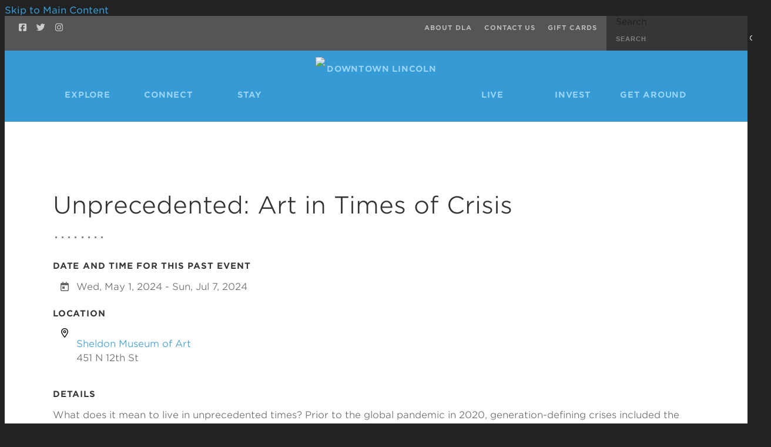

--- FILE ---
content_type: text/html; charset=UTF-8
request_url: https://downtownlincoln.org/do/unprecedented-art-in-times-of-crisis
body_size: 4962
content:

<!doctype html>
<html lang="en" prefix="og: http://ogp.me/ns#">
<head>
  <meta charset="utf-8">
  <meta name="viewport" content="width=device-width, initial-scale=1">

  <title>Unprecedented: Art in Times of Crisis | Downtown Lincoln</title>
  <link rel="canonical" href="https://downtownlincoln.org/do/unprecedented-art-in-times-of-crisis">
  <meta name="robots" content="index, follow">
  <meta name="description" content="Unprecedented: Art in Times of Crisis | Downtown Lincoln">
  
  <meta name="facebook-domain-verification" content="m6qhkvetnm3685n9l4o7bkn5x03zfs" />

  <link rel="preconnect" href="https://ctycms.com/">
  <link rel="preconnect" href="https://img.ctykit.com/">
 
  <link rel="icon" href="/favicon.ico" sizes="any">
  <link rel="icon" href="/favicon.svg" type="image/svg+xml">
  <link rel="apple-touch-icon" href="/apple-touch-icon.png">
  <link rel="manifest" href="/site.webmanifest">
  
  <link rel="stylesheet" href="https://ctycms.com/ne-lincoln/css/cty_css_v22.min.css">  
  
  <link rel="stylesheet" href="/_templates/_styles.css?v=2023a">
  <link rel="stylesheet" media="(max-width: 991px)" href="/_templates/_styles-mobile-only.css?v=2023a">
  <link rel="stylesheet" media="(min-width: 992px)" href="/_templates/_styles-desktop-only.css?v=2023a">

  <link rel="stylesheet" href="https://cloud.typography.com/6332154/7736612/css/fonts.css" />
  
  <script defer src="https://kit.fontawesome.com/1872c177cb.js" crossorigin="anonymous"></script>  


<!-- Global site tag (gtag.js) - Google Analytics -->
<script async src="https://www.googletagmanager.com/gtag/js?id=UA-118288214-1"></script>
<script>
  window.dataLayer = window.dataLayer || [];
  function gtag(){dataLayer.push(arguments);}
  gtag('js', new Date());
  gtag('config', 'UA-118288214-1');
</script>

</head>
<body>
	
<a class="visually-hidden-focusable" href="#page-content">Skip to Main Content</a>
	
	
<div id="page-wrap">
<header>	
<div id="page-header">
<div class="header-wrap clearfix">
  
    <div class="nav-relative">
      <div class="nav-hold">
        <div class="nav-logo"><a href="/"><img src="https://ctycms.com/ne-lincoln/logo-desktop210x100.svg" alt="Downtown Lincoln" class="img-fluid" /></a></div>
        <div class="nav-toggle">
          <a href="#" aria-label="toggle menu" aria-expanded="false" id="nav-drawer-toggle">
            <span class="nav-toggle-open"><i aria-hidden="true" class="far fa-bars"></i></span>
            <span class="nav-toggle-close" style="display:none"><i aria-hidden="true" class="far fa-times"></i></span>
          </a>
        </div>
      </div>
      <div id="nav-drawer">
				<nav>
				<div id="primary-nav">			
					

<ul>
<li class="leaf-1"><div class="menu-set"><a href="/explore"><span class="nav-icon" aria-hidden="true"><img src="https://ctycms.com/ne-lincoln/explore.svg" alt="" /></span>Explore</a><a href="#" aria-label="toggle sub menu" aria-expanded="false" class="subnav-toggle"><span class="subnav-toggle-open"><i aria-hidden="true" class="far fa-chevron-down"></i></span><span class="subnav-toggle-close" style="display:none"><i aria-hidden="true" class="far fa-chevron-up"></i></span></a></div>

	<div class="dropdown"><div class="dropdowntop"></div>
	<ul>
		<li><a href="/explore/historic-haymarket">Historic Haymarket</a></li>
		<li><a href="/explore/telegraph-district">Telegraph District</a></li>
		<li><a href="/explore/boehmer-street">Boehmer Street</a></li>
		<li><a href="/explore/dining">Dining</a></li>
		<li><a href="/explore/shopping">Shopping</a></li>
		<li><a href="/explore/arts-and-entertainment">Arts &amp; Entertainment</a></li>
		<li><a href="/explore/first-friday">First Friday</a></li>
		<li><a href="/explore/shop-the-blocks">Shop the Blocks</a></li>
		<li><a href="/explore/specials">Specials</a></li>
		<li><a href="/explore/woman-owned-businesses">Woman Owned Businesses</a></li>
		<li><a href="/explore/minority-owned-businesses">Minority Owned Businesses</a></li>
		<li><a href="/explore/dog-friendly-businesses">Dog Friendly Businesses</a></li>
		<li><a href="/explore/full-business-directory">Full Business Directory</a></li>
	</ul>
	</div>
</li>
<li class="leaf-2"><div class="menu-set"><a href="/connect"><span class="nav-icon" aria-hidden="true"><img src="https://ctycms.com/ne-lincoln/connect.svg" alt="" /></span>Connect</a><a href="#" aria-label="toggle sub menu" aria-expanded="false" class="subnav-toggle"><span class="subnav-toggle-open"><i aria-hidden="true" class="far fa-chevron-down"></i></span><span class="subnav-toggle-close" style="display:none"><i aria-hidden="true" class="far fa-chevron-up"></i></span></a></div>

	<div class="dropdown"><div class="dropdowntop"></div>
	<ul>
		<li><a href="/connect/downtown-events">Downtown Events</a></li>
		<li><a href="/connect/submit-an-event">Submit An Event</a></li>
		<li><a href="/connect/downtown-news">Downtown News</a></li>
		<li><a href="/connect/newsletter">Newsletter</a></li>
		<li><a href="/connect/news-tip">Submit a News Tip</a></li>
		<li><a href="/connect/workshops">Workshops</a></li>
		<li><a href="/connect/downtown-lincoln-job-board">Downtown Lincoln Job Board</a></li>
		<li><a href="/connect/marketing-help">Marketing Help</a></li>
		<li><a href="/connect/community-outreach">Community Outreach</a></li>
		<li><a href="/connect/local-music-resources">Local Music Resources</a></li>
		<li><a href="/connect/music-box">Music Box</a></li>
	</ul>
	</div>
</li>
<li class="leaf-3"><div class="menu-set"><a href="/stay"><span class="nav-icon" aria-hidden="true"><img src="https://ctycms.com/ne-lincoln/stay.svg" alt="" /></span>Stay</a><a href="#" aria-label="toggle sub menu" aria-expanded="false" class="subnav-toggle"><span class="subnav-toggle-open"><i aria-hidden="true" class="far fa-chevron-down"></i></span><span class="subnav-toggle-close" style="display:none"><i aria-hidden="true" class="far fa-chevron-up"></i></span></a></div>

	<div class="dropdown"><div class="dropdowntop"></div>
	<ul>
		<li><a href="/stay/downtown-lincoln-hotels">Downtown Hotels</a></li>
		<li><a href="/stay/visitor-information">Visitor Information</a></li>
	</ul>
	</div>
</li>
<li class="leaf-logo-space"><a href="/"><img src="https://ctycms.com/ne-lincoln/logo-desktop210x100.svg" alt="Downtown Lincoln" width="210" height="100" /></a></li>
<li class="leaf-4"><div class="menu-set"><a href="/live"><span class="nav-icon" aria-hidden="true"><img src="https://ctycms.com/ne-lincoln/live.svg" alt="" /></span>Live</a><a href="#" aria-label="toggle sub menu" aria-expanded="false" class="subnav-toggle"><span class="subnav-toggle-open"><i aria-hidden="true" class="far fa-chevron-down"></i></span><span class="subnav-toggle-close" style="display:none"><i aria-hidden="true" class="far fa-chevron-up"></i></span></a></div>

	<div class="dropdown"><div class="dropdowntop"></div>
	<ul>
		<li><a href="/live/downtown-living-guide">Downtown Living Guide</a></li>
		<li><a href="/live/retail-services">Retail Services</a></li>
		<li><a href="/live/professional-services">Professional Services</a></li>
	</ul>
	</div>
</li>
<li class="leaf-5"><div class="menu-set"><a href="/invest"><span class="nav-icon" aria-hidden="true"><img src="https://ctycms.com/ne-lincoln/invest.svg" alt="" /></span>Invest</a><a href="#" aria-label="toggle sub menu" aria-expanded="false" class="subnav-toggle"><span class="subnav-toggle-open"><i aria-hidden="true" class="far fa-chevron-down"></i></span><span class="subnav-toggle-close" style="display:none"><i aria-hidden="true" class="far fa-chevron-up"></i></span></a></div>

	<div class="dropdown"><div class="dropdowntop"></div>
	<ul>
		<li><a href="/invest/annual-report">Annual Report</a></li>
		<li><a href="/invest/future-development">Future Development</a></li>
		<li><a href="/invest/space-available">Space Available</a></li>
		<li><a href="/invest/submit-space-available">Submit Space Available</a></li>
	</ul>
	</div>
</li>
<li class="leaf-6"><div class="menu-set"><a href="/get-around"><span class="nav-icon" aria-hidden="true"><img src="https://ctycms.com/ne-lincoln/get-around.svg" alt="" /></span>Get Around</a><a href="#" aria-label="toggle sub menu" aria-expanded="false" class="subnav-toggle"><span class="subnav-toggle-open"><i aria-hidden="true" class="far fa-chevron-down"></i></span><span class="subnav-toggle-close" style="display:none"><i aria-hidden="true" class="far fa-chevron-up"></i></span></a></div>

	<div class="dropdown"><div class="dropdowntop"></div>
	<ul>
		<li><a href="/get-around/by-foot">By Foot</a></li>
		<li><a href="/get-around/by-car">By Car</a></li>
		<li><a href="/get-around/by-bike">By Bike</a></li>
		<li><a href="/get-around/by-bus">By Bus</a></li>
	</ul>
	</div>
</li>
</ul>

				</div>
				<div id="secondary-nav">
					<div class="nav-social">
						<a href="https://www.facebook.com/downtownlincoln" rel="noopener" target="_blank" aria-label="Facebook"><i aria-hidden="true" class="fab fa-facebook-square"></i></a>
						<a href="https://twitter.com/downtownlincoln" rel="noopener" target="_blank" aria-label="Twitter"><i aria-hidden="true" class="fab fa-twitter"></i></a>
						<a href="https://instagram.com/downtownlincoln" rel="noopener" target="_blank" aria-label="Instagram"><i aria-hidden="true" class="fab fa-instagram"></i></a>
					</div>
          <div class="nav-links">
      			<a href="/about">About DLA</a>
      			<a href="/about/contact">Contact Us</a>
      			<a href="/gift-cards">Gift Cards</a>
					</div>
					<div class="nav-search">
						<form id="site-search" method="get" action="/search">
							<label class="visually-hidden-focusable" for="q">Search</label>
							<input type="text" id="q" name="q" placeholder="Search">
							<button type="submit" aria-label="submit"><i aria-hidden="true" title="submit" class="far fa-search"></i></button>
						</form>
					</div>
				</div>
			</nav>
			</div><!-- /nav-drawer-->
		</div><!-- /nav-relative-->
	 
</div><!--/header-wrap-->
<div class="header-blue-angle"></div>
</div><!--/#page-header-->
</header>

<main id="page-content">
	
<div class="no-banner"></div>

<div class="container-fluid">
	<div class="row padding-top">
		<div class="col-md-6 padding-bottom split-left">
      
  		<h1>Unprecedented: Art in Times of Crisis</h1>		
  		<div class="dotty-gray-left">
  			<span></span><span></span><span></span><span></span>
  			<span></span><span></span><span></span><span></span>
  		</div>
							
		<h2 class="on-detail">Date and Time for this Past Event</h2>
<ul class="datelist">
<li><div class="awesome-box"><div class="awesome-box-icon"><i aria-hidden="true" class="far fa-calendar-day"></i></div><div class="awesome-box-link"><span class="dldate">Wed, May 1, 2024 - Sun, Jul 7, 2024</span>&nbsp;&nbsp;<span class="dltime"></span></div></div></li>
</ul>
<h2 class="on-detail">Location</h2><div class="awesome-box"><div class="awesome-box-icon"><i aria-hidden="true" class="far fa-map-marker-alt"></i></div><div class="awesome-box-link"><p><a href="/go/sheldon-museum-of-art">Sheldon Museum of Art</a><br />451 N 12th St</p></div></div><h2 class="on-detail">Details</h2>
<p>What does it mean to live in unprecedented times? Prior to the global pandemic in 2020, generation-defining crises included the Great Depression, the world wars, and the terrorist attacks on September 11, 2001. Such challenges are intensified when we add the persisting issues of climate change, AIDS, genocide, mental health, and systemic racism that continue to be denied, ignored, and unresolved.</p>
<p>This exhibition explores art produced in response to either global or internal events experienced during periods of plight. The works in&nbsp;<i>Unprecedented</i>&nbsp;are artists’ expressions and documentation of humanity’s ability to weather times of uncertainty and upheaval.</p>
<p>This exhibition was organized by Associate Curator for Exhibitions Christian Wurst.</p>
<p>Exhibition support is provided by Sheldon Art Association.</p>
		</div><div class="col-md-6 padding-bottom split-right">
		
  <div id="carousel-detail" class="carousel slide carousel-fade" data-bs-ride="carousel">
<div class="carousel-inner">
<div class="carousel-item active" data-bs-interval="3000" data-pause="true">	<img width="1914" height="359" class="d-block img-fluid" src="https://img.ctykit.com/cdn/ne-lincoln/images/tr:w-1800/sheldon-logo-red-rgb.png" alt="" />
</div>
<div class="carousel-item" data-bs-interval="3000" data-pause="true">	<img width="500" height="333" class="d-block img-fluid" src="https://img.ctykit.com/cdn/ne-lincoln/images/tr:w-1800/sheldon.jpg" alt="" />
</div>
<div class="carousel-item" data-bs-interval="3000" data-pause="true">	<img width="3807" height="2874" class="d-block img-fluid" src="https://img.ctykit.com/cdn/ne-lincoln/images/tr:w-1800/sheldon-great-hall.jpg" alt="" />
</div>
</div>
      <button class="carousel-control-prev" type="button" data-bs-target="#carousel-detail" data-bs-slide="prev">
        <span class="carousel-control-prev-icon" aria-hidden="true"></span>
        <span class="visually-hidden">Previous</span>
      </button>
      <button class="carousel-control-next" type="button" data-bs-target="#carousel-detail" data-bs-slide="next">
        <span class="carousel-control-next-icon" aria-hidden="true"></span>
        <span class="visually-hidden">Next</span>
      </button>
      </div>

		</div>
	</div>
</div>


</main><!-- /#page-content -->

<footer>



	<div class="footer-wrap">
		<div class="container-fluid">
			<div class="row padding-top">
        <div class="col-12 col-lg-4 col-xl-5 padding-bottom center-then-left">
        
  				<div class="addtb">
  					<div class="addtd addtdtree">
                <svg version="1.1" id="footer-tree" xmlns="http://www.w3.org/2000/svg" xmlns:xlink="http://www.w3.org/1999/xlink" x="0px" y="0px" viewBox="0 0 122 110" style="enable-background:new 0 0 122 110;" xml:space="preserve">
                <rect x="93.67" y="46.51" class="fill-tree" width="8.14" height="8.14"/>
                <rect x="93.67" y="68.7" class="fill-tree" width="8.14" height="8.14"/>
                <rect x="84.05" y="57.6" class="fill-tree" width="8.14" height="8.14"/>
                <path class="fill-tree" d="M114.38,109.02H69.62c-0.86,0-1.6-0.74-1.6-1.6v-7.64H16.36c-0.86,0-1.6-0.74-1.6-1.6c0-0.86,0.74-1.6,1.6-1.6
                	H67.9V38.74c0-0.86,0.74-1.73,1.6-1.73h37.61c0.86,0,1.6,0.74,1.6,1.73v59.31c0,0.86-0.74,1.6-1.6,1.6H71.23v5.92h43.16
                	c0.86,0,1.6,0.74,1.6,1.6C116.11,108.28,115.37,109.02,114.38,109.02z M71.23,96.44h34.16v-56.1H71.23V96.44z"/>
                <path class="fill-tree" d="M47.55,109.02H7.6c-0.86,0-1.6-0.74-1.6-1.73c0-0.86,0.74-1.6,1.6-1.6h38.22V21.85c0-0.86,0.74-1.6,1.6-1.6
                	s1.6,0.74,1.6,1.6v85.45C49.28,108.28,48.54,109.02,47.55,109.02z"/>
                <path class="fill-tree" d="M47.55,75.24c-20.35,0-36.87-16.52-36.87-36.87S27.21,1.5,47.55,1.5s36.87,16.52,36.87,36.87
                	S67.9,75.24,47.55,75.24z M47.55,4.83c-18.5,0-33.54,15.04-33.54,33.54s15.04,33.54,33.54,33.54s33.54-15.04,33.54-33.54
                	S66.05,4.83,47.55,4.83z"/>
                <path class="fill-tree" d="M47.55,45.77c-0.37,0-0.74-0.12-1.11-0.37L30.41,32.2c-0.74-0.62-0.86-1.6-0.25-2.34s1.6-0.86,2.34-0.25
                	l16.03,13.19c0.74,0.62,0.86,1.6,0.25,2.34C48.54,45.52,48.05,45.77,47.55,45.77z"/>
                <path class="fill-tree" d="M47.8,38.98c-0.49,0-0.86-0.25-1.23-0.62c-0.62-0.74-0.49-1.73,0.12-2.34l14.18-12.21
                	c0.74-0.62,1.73-0.49,2.34,0.12c0.62,0.74,0.49,1.73-0.12,2.34L48.91,38.49C48.66,38.86,48.17,38.98,47.8,38.98z"/>
                <path class="fill-tree" d="M47.8,54.15c-0.49,0-0.99-0.25-1.23-0.62c-0.62-0.74-0.49-1.73,0.25-2.34l11.71-9.62
                	c0.74-0.62,1.73-0.49,2.34,0.25c0.62,0.74,0.49,1.73-0.25,2.34l-11.71,9.62C48.54,54.03,48.17,54.15,47.8,54.15z"/>
                </svg>
  					</div>
  					<div class="addtd">
  						<p><span>Downtown Lincoln Association</span></p>
  						<p>206 S 13th Street, Suite 101</p>
  						<p>Lincoln, NE 68508</p>
  						<p><b>P&nbsp;</b>&nbsp;402.434.6900&nbsp;&nbsp; <b>F&nbsp;</b>&nbsp;402.434.6907</p>
  					</div>
  				</div>
        
        </div>
        <div class="col-12 col-lg-4 col-xl-4 padding-bottom center-then-left">
          
  				<div class="footy-links">
  					<div class="footy-links-td">
  						<p><a href="/explore">Explore</a></p>
  						<p><a href="/stay">Stay</a></p>
  						<p><a href="/connect">Connect</a></p>
  						<p><a href="/live">Live</a></p>
  						<p><a href="/invest">Invest</a></p>
  						<p><a href="/get-around">Get Around</a></p>
  					</div>
  					<div class="footy-links-td">
  						<p><a href="/about">About DLA</a></p>
  						<p><a href="/about/contact">Contact Us</a></p>
  						<p><a href="/gift-cards"><i aria-hidden="true" class="fas fa-gift-card"></i>&nbsp;&nbsp;Gift Cards</a></p>
  					</div>
  				</div>
        
        </div>
        <div class="col-12 col-lg-4 col-xl-3 padding-bottom center-then-left">
          
  				<p class="dlalatest">The latest delivered to your inbox!</p>
  				<p class="dlasignup">
  					<a rel="noopener" target="_blank" href="https://visitor.r20.constantcontact.com/d.jsp?llr=vafpzjcab&amp;p=oi&amp;m=1101987812373&amp;sit=krrgj7adb&amp;f=b3e2818d-1023-4c11-97c5-fa229abefd69"
  					class="btn btn-brand">Subscribe&nbsp;<i aria-hidden="true" class="far fa-envelope"></i></a>
  				</p>  
        
					<div class="footer-social">
						<a href="https://www.facebook.com/downtownlincoln" rel="noopener" target="_blank" aria-label="Facebook"><i aria-hidden="true" class="fab fa-facebook-f"></i></a>
						<a href="https://twitter.com/downtownlincoln" rel="noopener" target="_blank" aria-label="Twitter"><i aria-hidden="true" class="fab fa-twitter"></i></a>
						<a href="https://instagram.com/downtownlincoln" rel="noopener" target="_blank" aria-label="Instagram"><i aria-hidden="true" class="fab fa-instagram"></i></a>
					</div>
				
				</div>
			</div>
		</div>
	</div>
	<div class="footer-legal-wrap">
		<div class="container-fluid">
			<div class="row">
				<div class="col-12 text-center">
					<p>&copy; 2026 <a href="https://downtownlincoln.org/">Downtown Lincoln Association</a>.</p>
				</div>
			</div>
		</div>		
	</div>
</footer>

</div><!-- /#page-wrap -->

<!-- scripts -->
<script src="https://ctycms.com/ne-lincoln/js/cty_js_v7.min.js"></script>
       
<script>
  window.addEventListener('DOMContentLoaded', function() {
    var indata = {uid: '430566','w':document.documentElement.clientWidth,'h':document.documentElement.clientHeight,'mt':'38','c':'5699'};
    fetch("/citywatch.php", { method: "POST", headers: {'Content-Type': 'application/json'}, body: JSON.stringify(indata) });
  });
  
</script>  
</body>
</html>

--- FILE ---
content_type: text/css
request_url: https://downtownlincoln.org/_templates/_styles-desktop-only.css?v=2023a
body_size: 1078
content:
/* header */

.header-wrap { background-color:#369ad4;  }
.nav-relative { position:relative; width:100%; height:auto; }
.nav-hold { display:none; }

/* primary-nav */

#nav-drawer { display:block!important; padding-top:20px; padding-bottom:30px; transition: all 0.25s linear 0s; } /* slidetoggle fix */
#page-header.is-small #nav-drawer { padding-top:5px; padding-bottom:5px; }

#primary-nav { position:static; width:100%; height:80px; margin-top:50px; }

#primary-nav .subnav-toggle { display:none; }

#primary-nav ul { padding: 0; margin: 0; list-style: none; display:table; width:100%; max-width:1100px; margin:0 auto; }

#primary-nav li { padding: 0; margin: 0; display:table-cell; width:12.5%; vertical-align:top; }

#primary-nav a {
  display: block;
  width: 118px;
  padding:0;
  margin:0;
  font-size:14px;
  line-height:40px;
  color:#9bd5f6;
  font-weight:700;
  letter-spacing:0.050rem;
  text-decoration:none;
  text-align:center;
  text-transform:uppercase;
  }

#primary-nav li:hover a { color:#fff; }

#primary-nav li a:hover { color:#fff; }

#primary-nav li.leaf-logo-space { width:25%; }
#primary-nav li.leaf-logo-space a { width:210px; margin:0 auto;}

#primary-nav li span.nav-icon { display:block; text-align:center; }
#primary-nav li span.nav-icon > img { height:24px!important; width:auto!important; opacity:0; margin:15px auto 5px auto; }
#primary-nav li:hover span.nav-icon > img { height:24px!important; width:auto!important; opacity:1.0; }



/* drop down lists */

#primary-nav li div.dropdown { 
  position: absolute;
  width: 138px;
  margin-left:-10px;
  height:auto;
  display:none;
  }

#primary-nav li:hover > div.dropdown { display:block !important; left: auto; z-index:9999; } /* lists nested under hovered list items, always on top */

.dropdowntop {  
  border-color: transparent transparent #85c442 transparent;
  border-style:solid;
  border-width: 0px 10px 10px 10px;
  height:0;
  width:0;
  display:block;
  margin:0 auto;
}

#primary-nav div.dropdown ul {
  display:block;
  width:100%;
  margin:0 auto;
  height:auto;
  border-top:3px solid #85c442;
  border-bottom:3px solid #85c442;
  background:#fff;
  padding:10px 0;
}
 
#primary-nav div.dropdown ul li { width:100%; display:block; border:none; float:none; padding:0 10px; margin:0;}

#primary-nav div.dropdown ul li a { 
  display:block;
  width:100%;
  padding:10px 0px;
  margin:0;
  font-size:13px;
  line-height:18px;
  font-weight:400;
  text-transform:none;
  letter-spacing:0px;
  color:#369AD4;
  text-decoration:none;
  text-align:center;
  }

/* secondary nav */

#secondary-nav { position:absolute; top:0px; width:100%; height:40px; display:table; background-color:#555556;  }

.nav-social { display:table-cell; vertical-align:top; text-align:left; }
.nav-links { display:table-cell; vertical-align:top; text-align:right; }
.nav-search { display:table-cell; vertical-align:top; text-align:left; background-color:#363636; width:240px; }

.nav-social { padding-left:24px; }
.nav-social a { display:inline-block; font-size:15px; line-height:40px; margin:0 12px 0 0; }
.nav-social a { text-decoration:none; color:#ccc; transition: all 0.15s linear 0s;}
.nav-social a:hover { color:#6bbae8; }

.nav-links a {
  display: inline-block;
  width: auto;
  margin-right:16px;
  font-size:11px;
  line-height:40px;
  color:#bbb;
  text-decoration:none;
  text-transform:uppercase;
  font-weight:700;
  letter-spacing:0.060rem;
}

.nav-links a:hover { color:#6bbae8; }
   
#site-search {
  display:table;
  width:100%;
  padding:0px 24px 0 16px;
  margin:0;
  border:none;
}

#site-search input[type="text"]{
  display:table-cell;	
  font-size:11px;
  line-height:40px;
  text-transform:uppercase;
  font-weight:700;
  letter-spacing:0.060rem;
  color:#eee;
  background:transparent;
  border:none;
  padding:0;
  margin:0;
  width:90%;
  height:24px; /* ie11*/
  text-align:left;  
  vertical-align:middle;
}

#site-search button {
  display:table-cell;
  font-size:12px;
  line-height:40px;
  color:#eee;
  background:transparent;
  border:none;
  margin:0;
  padding:0;
  width:10%;
  text-align:right;
  vertical-align:middle;
}

#site-search ::-webkit-input-placeholder { color:#808080; opacity: 1.0; }
#site-search :-moz-placeholder { color:#808080; opacity: 1.0; }
#site-search ::-moz-placeholder { color:#808080; opacity: 1.0; }
#site-search :-ms-input-placeholder { color:#808080; opacity: 1.0; }


--- FILE ---
content_type: text/css
request_url: https://cloud.typography.com/6332154/7736612/css/fonts.css
body_size: 92463
content:

/*
	Copyright (C) 2011-2024 Hoefler & Co.
	This software is the property of Hoefler & Co. (H&Co).
	Your right to access and use this software is subject to the
	applicable License Agreement, or Terms of Service, that exists
	between you and H&Co. If no such agreement exists, you may not
	access or use this software for any purpose.
	This software may only be hosted at the locations specified in
	the applicable License Agreement or Terms of Service, and only
	for the purposes expressly set forth therein. You may not copy,
	modify, convert, create derivative works from or distribute this
	software in any way, or make it accessible to any third party,
	without first obtaining the written permission of H&Co.
	For more information, please visit us at http://typography.com.
	207261-139468-20240703
*/

@font-face{ font-family: "Gotham SSm A"; src: url([data-uri]); font-weight:300; font-style:normal; } @font-face{ font-family: "Gotham SSm B"; src: url([data-uri]); font-weight:300; font-style:normal; } @font-face{ font-family: "Gotham SSm A"; src: url([data-uri]); font-weight:400; font-style:normal; } @font-face{ font-family: "Gotham SSm B"; src: url([data-uri]); font-weight:400; font-style:normal; } @font-face{ font-family: "Gotham SSm A"; src: url([data-uri]); font-weight:400; font-style:italic; } @font-face{ font-family: "Gotham SSm B"; src: url([data-uri]); font-weight:400; font-style:italic; } @font-face{ font-family: "Gotham SSm A"; src: url([data-uri]); font-weight:500; font-style:normal; } @font-face{ font-family: "Gotham SSm B"; src: url([data-uri]); font-weight:500; font-style:normal; } @font-face{ font-family: "Gotham SSm A"; src: url([data-uri]); font-weight:700; font-style:normal; } @font-face{ font-family: "Gotham SSm B"; src: url([data-uri]); font-weight:700; font-style:normal; } @font-face{ font-family: "Gotham SSm A"; src: url([data-uri]); font-weight:800; font-style:normal; } @font-face{ font-family: "Gotham SSm B"; src: url([data-uri]); font-weight:800; font-style:normal; } 

--- FILE ---
content_type: text/css
request_url: https://downtownlincoln.org/_templates/_styles-mobile-only.css?v=2023a
body_size: 645
content:
/* header */

.header-wrap { background-color:#369ad4; padding:0; }
.nav-relative { }

.nav-hold { width:100%; height:60px; position:relative; }
.nav-logo { position:absolute; top:9px; left:50%; width:126px; height:60px; }
.nav-logo a { display:block; width:126px; height:60px; margin-left:-63px; }
.nav-toggle { float:right; padding-right:30px; }
.nav-toggle a { font-size:18px; line-height:60px; color:#fff; }
.nav-toggle a:hover { color:#fff; }


/* primary-nav */

#nav-drawer { display:none; padding:24px 24px 24px 24px;}

#primary-nav { }

#primary-nav ul { margin:0; padding:0; }  

#primary-nav ul li { list-style: none; margin:0; padding:0; }

#primary-nav ul li.leaf-logo-space { display:none; }

#primary-nav ul li div.dropdown { display:none; margin:0; padding:0; }

#primary-nav li span.nav-icon { display:none; }

#primary-nav ul li div.menu-set { display:table; border-top:1px solid #6bbae8; width:100%; }

#primary-nav ul li div.menu-set a {
  display:table-cell;
  width:90%;
  text-align:left;
  vertical-align:top;
  padding:8px 4px;
  color: #fff;
  font-size:18px;
  line-height:1.5;
  font-weight:700;
  letter-spacing:0.050rem;
  text-transform:uppercase;
}

#primary-nav ul li div.menu-set a.subnav-toggle {
  width:10%;
  text-align:right;
}

#primary-nav ul li div.menu-set a:hover { color:#fff; }

#primary-nav ul ul { margin:0; padding:0px 0px 16px 0px; }

#primary-nav ul li ul li a {
  display: block;
  padding:8px 4px 8px 24px;
  font-size:15px;
  line-height:1.5;
  font-weight:700;
  text-transform:none;
  color: #fff;
}

#primary-nav ul li ul li a:hover { color:#fff; }


/* secondary nav */

#secondary-nav { padding:12px 4px 6px 4px; }

.nav-utility { }

.nav-links { }

.nav-links a {
  display: block;
  padding:6px 0px;
  font-size:15px;
  line-height:1.5;
  color:#fff;
}

.nav-links a:hover { color:#fff; }

.nav-social { display:none; }

.nav-search { }

#site-search {
  display:table;
  width:100%;	
  padding:8px 16px;
  margin:20px 0 0 0;
  border:1px solid #fff;
  border-radius:3px;
  text-align:left;
  }

#site-search input[type="text"]{
  display:table-cell;	
  font-size:16px;
  line-height:1.5;
  color:#fff;
  background:transparent;
  border:none;
  padding:0;
  margin:0;
  width:90%;
  text-align:left;  
  vertical-align:middle;
}

#site-search button {
  display:table-cell;
  font-size:16px;
  line-height:1.5;
  color:#fff;
  background:transparent;
  border:none;
  margin:0;
  padding:0;
  width:10%;
  text-align:right;
  vertical-align:middle;
}

#site-search ::-webkit-input-placeholder { color:#fff; opacity: 0.8;}
#site-search :-moz-placeholder { color:#fff; opacity: 0.8; }
#site-search ::-moz-placeholder { color:#fff; opacity: 0.8; }
#site-search :-ms-input-placeholder { color:#fff; opacity: 0.8; }
